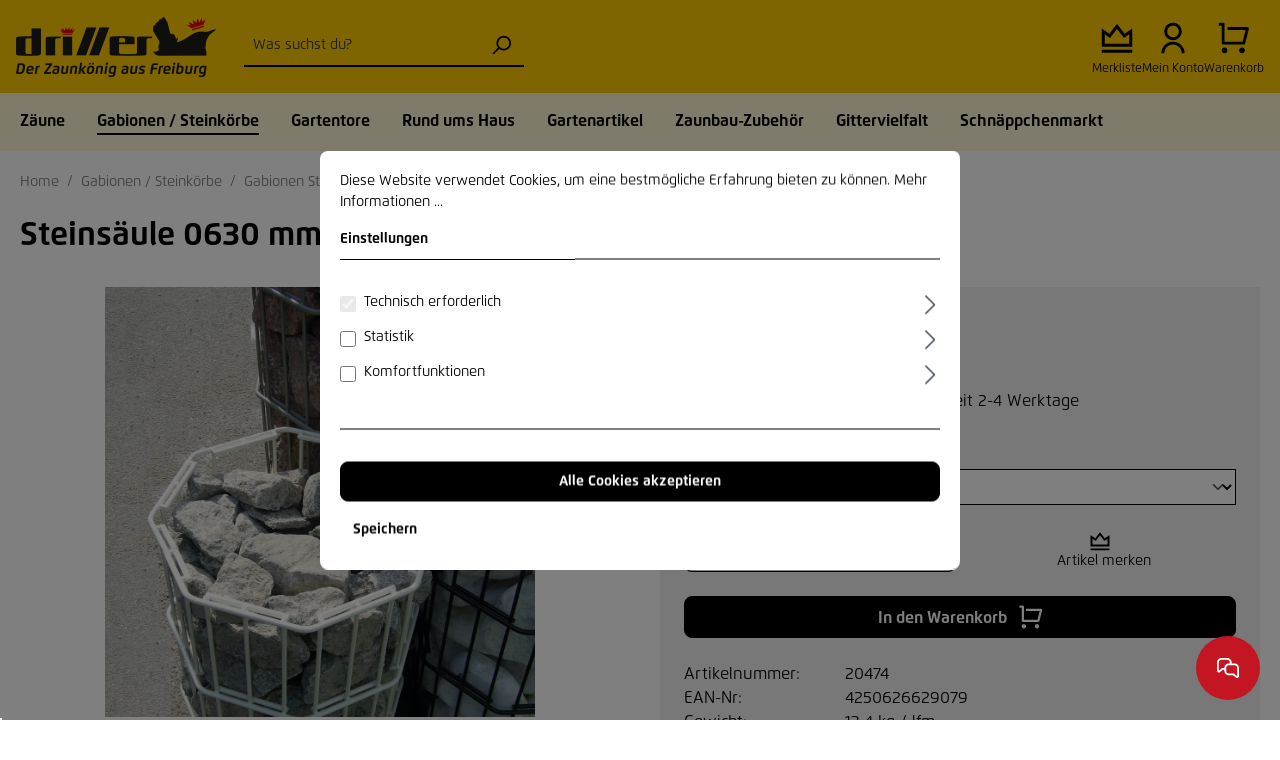

--- FILE ---
content_type: text/html; charset=utf-8
request_url: https://www.google.com/recaptcha/api2/anchor?ar=1&k=6LeESPgcAAAAACUbBZVz8gOAxSXXHEaAMxkS3i82&co=aHR0cHM6Ly93d3cuZHJhaHQtZHJpbGxlci5kZTo0NDM.&hl=en&v=PoyoqOPhxBO7pBk68S4YbpHZ&size=invisible&anchor-ms=20000&execute-ms=30000&cb=fe90o7u6h25r
body_size: 48710
content:
<!DOCTYPE HTML><html dir="ltr" lang="en"><head><meta http-equiv="Content-Type" content="text/html; charset=UTF-8">
<meta http-equiv="X-UA-Compatible" content="IE=edge">
<title>reCAPTCHA</title>
<style type="text/css">
/* cyrillic-ext */
@font-face {
  font-family: 'Roboto';
  font-style: normal;
  font-weight: 400;
  font-stretch: 100%;
  src: url(//fonts.gstatic.com/s/roboto/v48/KFO7CnqEu92Fr1ME7kSn66aGLdTylUAMa3GUBHMdazTgWw.woff2) format('woff2');
  unicode-range: U+0460-052F, U+1C80-1C8A, U+20B4, U+2DE0-2DFF, U+A640-A69F, U+FE2E-FE2F;
}
/* cyrillic */
@font-face {
  font-family: 'Roboto';
  font-style: normal;
  font-weight: 400;
  font-stretch: 100%;
  src: url(//fonts.gstatic.com/s/roboto/v48/KFO7CnqEu92Fr1ME7kSn66aGLdTylUAMa3iUBHMdazTgWw.woff2) format('woff2');
  unicode-range: U+0301, U+0400-045F, U+0490-0491, U+04B0-04B1, U+2116;
}
/* greek-ext */
@font-face {
  font-family: 'Roboto';
  font-style: normal;
  font-weight: 400;
  font-stretch: 100%;
  src: url(//fonts.gstatic.com/s/roboto/v48/KFO7CnqEu92Fr1ME7kSn66aGLdTylUAMa3CUBHMdazTgWw.woff2) format('woff2');
  unicode-range: U+1F00-1FFF;
}
/* greek */
@font-face {
  font-family: 'Roboto';
  font-style: normal;
  font-weight: 400;
  font-stretch: 100%;
  src: url(//fonts.gstatic.com/s/roboto/v48/KFO7CnqEu92Fr1ME7kSn66aGLdTylUAMa3-UBHMdazTgWw.woff2) format('woff2');
  unicode-range: U+0370-0377, U+037A-037F, U+0384-038A, U+038C, U+038E-03A1, U+03A3-03FF;
}
/* math */
@font-face {
  font-family: 'Roboto';
  font-style: normal;
  font-weight: 400;
  font-stretch: 100%;
  src: url(//fonts.gstatic.com/s/roboto/v48/KFO7CnqEu92Fr1ME7kSn66aGLdTylUAMawCUBHMdazTgWw.woff2) format('woff2');
  unicode-range: U+0302-0303, U+0305, U+0307-0308, U+0310, U+0312, U+0315, U+031A, U+0326-0327, U+032C, U+032F-0330, U+0332-0333, U+0338, U+033A, U+0346, U+034D, U+0391-03A1, U+03A3-03A9, U+03B1-03C9, U+03D1, U+03D5-03D6, U+03F0-03F1, U+03F4-03F5, U+2016-2017, U+2034-2038, U+203C, U+2040, U+2043, U+2047, U+2050, U+2057, U+205F, U+2070-2071, U+2074-208E, U+2090-209C, U+20D0-20DC, U+20E1, U+20E5-20EF, U+2100-2112, U+2114-2115, U+2117-2121, U+2123-214F, U+2190, U+2192, U+2194-21AE, U+21B0-21E5, U+21F1-21F2, U+21F4-2211, U+2213-2214, U+2216-22FF, U+2308-230B, U+2310, U+2319, U+231C-2321, U+2336-237A, U+237C, U+2395, U+239B-23B7, U+23D0, U+23DC-23E1, U+2474-2475, U+25AF, U+25B3, U+25B7, U+25BD, U+25C1, U+25CA, U+25CC, U+25FB, U+266D-266F, U+27C0-27FF, U+2900-2AFF, U+2B0E-2B11, U+2B30-2B4C, U+2BFE, U+3030, U+FF5B, U+FF5D, U+1D400-1D7FF, U+1EE00-1EEFF;
}
/* symbols */
@font-face {
  font-family: 'Roboto';
  font-style: normal;
  font-weight: 400;
  font-stretch: 100%;
  src: url(//fonts.gstatic.com/s/roboto/v48/KFO7CnqEu92Fr1ME7kSn66aGLdTylUAMaxKUBHMdazTgWw.woff2) format('woff2');
  unicode-range: U+0001-000C, U+000E-001F, U+007F-009F, U+20DD-20E0, U+20E2-20E4, U+2150-218F, U+2190, U+2192, U+2194-2199, U+21AF, U+21E6-21F0, U+21F3, U+2218-2219, U+2299, U+22C4-22C6, U+2300-243F, U+2440-244A, U+2460-24FF, U+25A0-27BF, U+2800-28FF, U+2921-2922, U+2981, U+29BF, U+29EB, U+2B00-2BFF, U+4DC0-4DFF, U+FFF9-FFFB, U+10140-1018E, U+10190-1019C, U+101A0, U+101D0-101FD, U+102E0-102FB, U+10E60-10E7E, U+1D2C0-1D2D3, U+1D2E0-1D37F, U+1F000-1F0FF, U+1F100-1F1AD, U+1F1E6-1F1FF, U+1F30D-1F30F, U+1F315, U+1F31C, U+1F31E, U+1F320-1F32C, U+1F336, U+1F378, U+1F37D, U+1F382, U+1F393-1F39F, U+1F3A7-1F3A8, U+1F3AC-1F3AF, U+1F3C2, U+1F3C4-1F3C6, U+1F3CA-1F3CE, U+1F3D4-1F3E0, U+1F3ED, U+1F3F1-1F3F3, U+1F3F5-1F3F7, U+1F408, U+1F415, U+1F41F, U+1F426, U+1F43F, U+1F441-1F442, U+1F444, U+1F446-1F449, U+1F44C-1F44E, U+1F453, U+1F46A, U+1F47D, U+1F4A3, U+1F4B0, U+1F4B3, U+1F4B9, U+1F4BB, U+1F4BF, U+1F4C8-1F4CB, U+1F4D6, U+1F4DA, U+1F4DF, U+1F4E3-1F4E6, U+1F4EA-1F4ED, U+1F4F7, U+1F4F9-1F4FB, U+1F4FD-1F4FE, U+1F503, U+1F507-1F50B, U+1F50D, U+1F512-1F513, U+1F53E-1F54A, U+1F54F-1F5FA, U+1F610, U+1F650-1F67F, U+1F687, U+1F68D, U+1F691, U+1F694, U+1F698, U+1F6AD, U+1F6B2, U+1F6B9-1F6BA, U+1F6BC, U+1F6C6-1F6CF, U+1F6D3-1F6D7, U+1F6E0-1F6EA, U+1F6F0-1F6F3, U+1F6F7-1F6FC, U+1F700-1F7FF, U+1F800-1F80B, U+1F810-1F847, U+1F850-1F859, U+1F860-1F887, U+1F890-1F8AD, U+1F8B0-1F8BB, U+1F8C0-1F8C1, U+1F900-1F90B, U+1F93B, U+1F946, U+1F984, U+1F996, U+1F9E9, U+1FA00-1FA6F, U+1FA70-1FA7C, U+1FA80-1FA89, U+1FA8F-1FAC6, U+1FACE-1FADC, U+1FADF-1FAE9, U+1FAF0-1FAF8, U+1FB00-1FBFF;
}
/* vietnamese */
@font-face {
  font-family: 'Roboto';
  font-style: normal;
  font-weight: 400;
  font-stretch: 100%;
  src: url(//fonts.gstatic.com/s/roboto/v48/KFO7CnqEu92Fr1ME7kSn66aGLdTylUAMa3OUBHMdazTgWw.woff2) format('woff2');
  unicode-range: U+0102-0103, U+0110-0111, U+0128-0129, U+0168-0169, U+01A0-01A1, U+01AF-01B0, U+0300-0301, U+0303-0304, U+0308-0309, U+0323, U+0329, U+1EA0-1EF9, U+20AB;
}
/* latin-ext */
@font-face {
  font-family: 'Roboto';
  font-style: normal;
  font-weight: 400;
  font-stretch: 100%;
  src: url(//fonts.gstatic.com/s/roboto/v48/KFO7CnqEu92Fr1ME7kSn66aGLdTylUAMa3KUBHMdazTgWw.woff2) format('woff2');
  unicode-range: U+0100-02BA, U+02BD-02C5, U+02C7-02CC, U+02CE-02D7, U+02DD-02FF, U+0304, U+0308, U+0329, U+1D00-1DBF, U+1E00-1E9F, U+1EF2-1EFF, U+2020, U+20A0-20AB, U+20AD-20C0, U+2113, U+2C60-2C7F, U+A720-A7FF;
}
/* latin */
@font-face {
  font-family: 'Roboto';
  font-style: normal;
  font-weight: 400;
  font-stretch: 100%;
  src: url(//fonts.gstatic.com/s/roboto/v48/KFO7CnqEu92Fr1ME7kSn66aGLdTylUAMa3yUBHMdazQ.woff2) format('woff2');
  unicode-range: U+0000-00FF, U+0131, U+0152-0153, U+02BB-02BC, U+02C6, U+02DA, U+02DC, U+0304, U+0308, U+0329, U+2000-206F, U+20AC, U+2122, U+2191, U+2193, U+2212, U+2215, U+FEFF, U+FFFD;
}
/* cyrillic-ext */
@font-face {
  font-family: 'Roboto';
  font-style: normal;
  font-weight: 500;
  font-stretch: 100%;
  src: url(//fonts.gstatic.com/s/roboto/v48/KFO7CnqEu92Fr1ME7kSn66aGLdTylUAMa3GUBHMdazTgWw.woff2) format('woff2');
  unicode-range: U+0460-052F, U+1C80-1C8A, U+20B4, U+2DE0-2DFF, U+A640-A69F, U+FE2E-FE2F;
}
/* cyrillic */
@font-face {
  font-family: 'Roboto';
  font-style: normal;
  font-weight: 500;
  font-stretch: 100%;
  src: url(//fonts.gstatic.com/s/roboto/v48/KFO7CnqEu92Fr1ME7kSn66aGLdTylUAMa3iUBHMdazTgWw.woff2) format('woff2');
  unicode-range: U+0301, U+0400-045F, U+0490-0491, U+04B0-04B1, U+2116;
}
/* greek-ext */
@font-face {
  font-family: 'Roboto';
  font-style: normal;
  font-weight: 500;
  font-stretch: 100%;
  src: url(//fonts.gstatic.com/s/roboto/v48/KFO7CnqEu92Fr1ME7kSn66aGLdTylUAMa3CUBHMdazTgWw.woff2) format('woff2');
  unicode-range: U+1F00-1FFF;
}
/* greek */
@font-face {
  font-family: 'Roboto';
  font-style: normal;
  font-weight: 500;
  font-stretch: 100%;
  src: url(//fonts.gstatic.com/s/roboto/v48/KFO7CnqEu92Fr1ME7kSn66aGLdTylUAMa3-UBHMdazTgWw.woff2) format('woff2');
  unicode-range: U+0370-0377, U+037A-037F, U+0384-038A, U+038C, U+038E-03A1, U+03A3-03FF;
}
/* math */
@font-face {
  font-family: 'Roboto';
  font-style: normal;
  font-weight: 500;
  font-stretch: 100%;
  src: url(//fonts.gstatic.com/s/roboto/v48/KFO7CnqEu92Fr1ME7kSn66aGLdTylUAMawCUBHMdazTgWw.woff2) format('woff2');
  unicode-range: U+0302-0303, U+0305, U+0307-0308, U+0310, U+0312, U+0315, U+031A, U+0326-0327, U+032C, U+032F-0330, U+0332-0333, U+0338, U+033A, U+0346, U+034D, U+0391-03A1, U+03A3-03A9, U+03B1-03C9, U+03D1, U+03D5-03D6, U+03F0-03F1, U+03F4-03F5, U+2016-2017, U+2034-2038, U+203C, U+2040, U+2043, U+2047, U+2050, U+2057, U+205F, U+2070-2071, U+2074-208E, U+2090-209C, U+20D0-20DC, U+20E1, U+20E5-20EF, U+2100-2112, U+2114-2115, U+2117-2121, U+2123-214F, U+2190, U+2192, U+2194-21AE, U+21B0-21E5, U+21F1-21F2, U+21F4-2211, U+2213-2214, U+2216-22FF, U+2308-230B, U+2310, U+2319, U+231C-2321, U+2336-237A, U+237C, U+2395, U+239B-23B7, U+23D0, U+23DC-23E1, U+2474-2475, U+25AF, U+25B3, U+25B7, U+25BD, U+25C1, U+25CA, U+25CC, U+25FB, U+266D-266F, U+27C0-27FF, U+2900-2AFF, U+2B0E-2B11, U+2B30-2B4C, U+2BFE, U+3030, U+FF5B, U+FF5D, U+1D400-1D7FF, U+1EE00-1EEFF;
}
/* symbols */
@font-face {
  font-family: 'Roboto';
  font-style: normal;
  font-weight: 500;
  font-stretch: 100%;
  src: url(//fonts.gstatic.com/s/roboto/v48/KFO7CnqEu92Fr1ME7kSn66aGLdTylUAMaxKUBHMdazTgWw.woff2) format('woff2');
  unicode-range: U+0001-000C, U+000E-001F, U+007F-009F, U+20DD-20E0, U+20E2-20E4, U+2150-218F, U+2190, U+2192, U+2194-2199, U+21AF, U+21E6-21F0, U+21F3, U+2218-2219, U+2299, U+22C4-22C6, U+2300-243F, U+2440-244A, U+2460-24FF, U+25A0-27BF, U+2800-28FF, U+2921-2922, U+2981, U+29BF, U+29EB, U+2B00-2BFF, U+4DC0-4DFF, U+FFF9-FFFB, U+10140-1018E, U+10190-1019C, U+101A0, U+101D0-101FD, U+102E0-102FB, U+10E60-10E7E, U+1D2C0-1D2D3, U+1D2E0-1D37F, U+1F000-1F0FF, U+1F100-1F1AD, U+1F1E6-1F1FF, U+1F30D-1F30F, U+1F315, U+1F31C, U+1F31E, U+1F320-1F32C, U+1F336, U+1F378, U+1F37D, U+1F382, U+1F393-1F39F, U+1F3A7-1F3A8, U+1F3AC-1F3AF, U+1F3C2, U+1F3C4-1F3C6, U+1F3CA-1F3CE, U+1F3D4-1F3E0, U+1F3ED, U+1F3F1-1F3F3, U+1F3F5-1F3F7, U+1F408, U+1F415, U+1F41F, U+1F426, U+1F43F, U+1F441-1F442, U+1F444, U+1F446-1F449, U+1F44C-1F44E, U+1F453, U+1F46A, U+1F47D, U+1F4A3, U+1F4B0, U+1F4B3, U+1F4B9, U+1F4BB, U+1F4BF, U+1F4C8-1F4CB, U+1F4D6, U+1F4DA, U+1F4DF, U+1F4E3-1F4E6, U+1F4EA-1F4ED, U+1F4F7, U+1F4F9-1F4FB, U+1F4FD-1F4FE, U+1F503, U+1F507-1F50B, U+1F50D, U+1F512-1F513, U+1F53E-1F54A, U+1F54F-1F5FA, U+1F610, U+1F650-1F67F, U+1F687, U+1F68D, U+1F691, U+1F694, U+1F698, U+1F6AD, U+1F6B2, U+1F6B9-1F6BA, U+1F6BC, U+1F6C6-1F6CF, U+1F6D3-1F6D7, U+1F6E0-1F6EA, U+1F6F0-1F6F3, U+1F6F7-1F6FC, U+1F700-1F7FF, U+1F800-1F80B, U+1F810-1F847, U+1F850-1F859, U+1F860-1F887, U+1F890-1F8AD, U+1F8B0-1F8BB, U+1F8C0-1F8C1, U+1F900-1F90B, U+1F93B, U+1F946, U+1F984, U+1F996, U+1F9E9, U+1FA00-1FA6F, U+1FA70-1FA7C, U+1FA80-1FA89, U+1FA8F-1FAC6, U+1FACE-1FADC, U+1FADF-1FAE9, U+1FAF0-1FAF8, U+1FB00-1FBFF;
}
/* vietnamese */
@font-face {
  font-family: 'Roboto';
  font-style: normal;
  font-weight: 500;
  font-stretch: 100%;
  src: url(//fonts.gstatic.com/s/roboto/v48/KFO7CnqEu92Fr1ME7kSn66aGLdTylUAMa3OUBHMdazTgWw.woff2) format('woff2');
  unicode-range: U+0102-0103, U+0110-0111, U+0128-0129, U+0168-0169, U+01A0-01A1, U+01AF-01B0, U+0300-0301, U+0303-0304, U+0308-0309, U+0323, U+0329, U+1EA0-1EF9, U+20AB;
}
/* latin-ext */
@font-face {
  font-family: 'Roboto';
  font-style: normal;
  font-weight: 500;
  font-stretch: 100%;
  src: url(//fonts.gstatic.com/s/roboto/v48/KFO7CnqEu92Fr1ME7kSn66aGLdTylUAMa3KUBHMdazTgWw.woff2) format('woff2');
  unicode-range: U+0100-02BA, U+02BD-02C5, U+02C7-02CC, U+02CE-02D7, U+02DD-02FF, U+0304, U+0308, U+0329, U+1D00-1DBF, U+1E00-1E9F, U+1EF2-1EFF, U+2020, U+20A0-20AB, U+20AD-20C0, U+2113, U+2C60-2C7F, U+A720-A7FF;
}
/* latin */
@font-face {
  font-family: 'Roboto';
  font-style: normal;
  font-weight: 500;
  font-stretch: 100%;
  src: url(//fonts.gstatic.com/s/roboto/v48/KFO7CnqEu92Fr1ME7kSn66aGLdTylUAMa3yUBHMdazQ.woff2) format('woff2');
  unicode-range: U+0000-00FF, U+0131, U+0152-0153, U+02BB-02BC, U+02C6, U+02DA, U+02DC, U+0304, U+0308, U+0329, U+2000-206F, U+20AC, U+2122, U+2191, U+2193, U+2212, U+2215, U+FEFF, U+FFFD;
}
/* cyrillic-ext */
@font-face {
  font-family: 'Roboto';
  font-style: normal;
  font-weight: 900;
  font-stretch: 100%;
  src: url(//fonts.gstatic.com/s/roboto/v48/KFO7CnqEu92Fr1ME7kSn66aGLdTylUAMa3GUBHMdazTgWw.woff2) format('woff2');
  unicode-range: U+0460-052F, U+1C80-1C8A, U+20B4, U+2DE0-2DFF, U+A640-A69F, U+FE2E-FE2F;
}
/* cyrillic */
@font-face {
  font-family: 'Roboto';
  font-style: normal;
  font-weight: 900;
  font-stretch: 100%;
  src: url(//fonts.gstatic.com/s/roboto/v48/KFO7CnqEu92Fr1ME7kSn66aGLdTylUAMa3iUBHMdazTgWw.woff2) format('woff2');
  unicode-range: U+0301, U+0400-045F, U+0490-0491, U+04B0-04B1, U+2116;
}
/* greek-ext */
@font-face {
  font-family: 'Roboto';
  font-style: normal;
  font-weight: 900;
  font-stretch: 100%;
  src: url(//fonts.gstatic.com/s/roboto/v48/KFO7CnqEu92Fr1ME7kSn66aGLdTylUAMa3CUBHMdazTgWw.woff2) format('woff2');
  unicode-range: U+1F00-1FFF;
}
/* greek */
@font-face {
  font-family: 'Roboto';
  font-style: normal;
  font-weight: 900;
  font-stretch: 100%;
  src: url(//fonts.gstatic.com/s/roboto/v48/KFO7CnqEu92Fr1ME7kSn66aGLdTylUAMa3-UBHMdazTgWw.woff2) format('woff2');
  unicode-range: U+0370-0377, U+037A-037F, U+0384-038A, U+038C, U+038E-03A1, U+03A3-03FF;
}
/* math */
@font-face {
  font-family: 'Roboto';
  font-style: normal;
  font-weight: 900;
  font-stretch: 100%;
  src: url(//fonts.gstatic.com/s/roboto/v48/KFO7CnqEu92Fr1ME7kSn66aGLdTylUAMawCUBHMdazTgWw.woff2) format('woff2');
  unicode-range: U+0302-0303, U+0305, U+0307-0308, U+0310, U+0312, U+0315, U+031A, U+0326-0327, U+032C, U+032F-0330, U+0332-0333, U+0338, U+033A, U+0346, U+034D, U+0391-03A1, U+03A3-03A9, U+03B1-03C9, U+03D1, U+03D5-03D6, U+03F0-03F1, U+03F4-03F5, U+2016-2017, U+2034-2038, U+203C, U+2040, U+2043, U+2047, U+2050, U+2057, U+205F, U+2070-2071, U+2074-208E, U+2090-209C, U+20D0-20DC, U+20E1, U+20E5-20EF, U+2100-2112, U+2114-2115, U+2117-2121, U+2123-214F, U+2190, U+2192, U+2194-21AE, U+21B0-21E5, U+21F1-21F2, U+21F4-2211, U+2213-2214, U+2216-22FF, U+2308-230B, U+2310, U+2319, U+231C-2321, U+2336-237A, U+237C, U+2395, U+239B-23B7, U+23D0, U+23DC-23E1, U+2474-2475, U+25AF, U+25B3, U+25B7, U+25BD, U+25C1, U+25CA, U+25CC, U+25FB, U+266D-266F, U+27C0-27FF, U+2900-2AFF, U+2B0E-2B11, U+2B30-2B4C, U+2BFE, U+3030, U+FF5B, U+FF5D, U+1D400-1D7FF, U+1EE00-1EEFF;
}
/* symbols */
@font-face {
  font-family: 'Roboto';
  font-style: normal;
  font-weight: 900;
  font-stretch: 100%;
  src: url(//fonts.gstatic.com/s/roboto/v48/KFO7CnqEu92Fr1ME7kSn66aGLdTylUAMaxKUBHMdazTgWw.woff2) format('woff2');
  unicode-range: U+0001-000C, U+000E-001F, U+007F-009F, U+20DD-20E0, U+20E2-20E4, U+2150-218F, U+2190, U+2192, U+2194-2199, U+21AF, U+21E6-21F0, U+21F3, U+2218-2219, U+2299, U+22C4-22C6, U+2300-243F, U+2440-244A, U+2460-24FF, U+25A0-27BF, U+2800-28FF, U+2921-2922, U+2981, U+29BF, U+29EB, U+2B00-2BFF, U+4DC0-4DFF, U+FFF9-FFFB, U+10140-1018E, U+10190-1019C, U+101A0, U+101D0-101FD, U+102E0-102FB, U+10E60-10E7E, U+1D2C0-1D2D3, U+1D2E0-1D37F, U+1F000-1F0FF, U+1F100-1F1AD, U+1F1E6-1F1FF, U+1F30D-1F30F, U+1F315, U+1F31C, U+1F31E, U+1F320-1F32C, U+1F336, U+1F378, U+1F37D, U+1F382, U+1F393-1F39F, U+1F3A7-1F3A8, U+1F3AC-1F3AF, U+1F3C2, U+1F3C4-1F3C6, U+1F3CA-1F3CE, U+1F3D4-1F3E0, U+1F3ED, U+1F3F1-1F3F3, U+1F3F5-1F3F7, U+1F408, U+1F415, U+1F41F, U+1F426, U+1F43F, U+1F441-1F442, U+1F444, U+1F446-1F449, U+1F44C-1F44E, U+1F453, U+1F46A, U+1F47D, U+1F4A3, U+1F4B0, U+1F4B3, U+1F4B9, U+1F4BB, U+1F4BF, U+1F4C8-1F4CB, U+1F4D6, U+1F4DA, U+1F4DF, U+1F4E3-1F4E6, U+1F4EA-1F4ED, U+1F4F7, U+1F4F9-1F4FB, U+1F4FD-1F4FE, U+1F503, U+1F507-1F50B, U+1F50D, U+1F512-1F513, U+1F53E-1F54A, U+1F54F-1F5FA, U+1F610, U+1F650-1F67F, U+1F687, U+1F68D, U+1F691, U+1F694, U+1F698, U+1F6AD, U+1F6B2, U+1F6B9-1F6BA, U+1F6BC, U+1F6C6-1F6CF, U+1F6D3-1F6D7, U+1F6E0-1F6EA, U+1F6F0-1F6F3, U+1F6F7-1F6FC, U+1F700-1F7FF, U+1F800-1F80B, U+1F810-1F847, U+1F850-1F859, U+1F860-1F887, U+1F890-1F8AD, U+1F8B0-1F8BB, U+1F8C0-1F8C1, U+1F900-1F90B, U+1F93B, U+1F946, U+1F984, U+1F996, U+1F9E9, U+1FA00-1FA6F, U+1FA70-1FA7C, U+1FA80-1FA89, U+1FA8F-1FAC6, U+1FACE-1FADC, U+1FADF-1FAE9, U+1FAF0-1FAF8, U+1FB00-1FBFF;
}
/* vietnamese */
@font-face {
  font-family: 'Roboto';
  font-style: normal;
  font-weight: 900;
  font-stretch: 100%;
  src: url(//fonts.gstatic.com/s/roboto/v48/KFO7CnqEu92Fr1ME7kSn66aGLdTylUAMa3OUBHMdazTgWw.woff2) format('woff2');
  unicode-range: U+0102-0103, U+0110-0111, U+0128-0129, U+0168-0169, U+01A0-01A1, U+01AF-01B0, U+0300-0301, U+0303-0304, U+0308-0309, U+0323, U+0329, U+1EA0-1EF9, U+20AB;
}
/* latin-ext */
@font-face {
  font-family: 'Roboto';
  font-style: normal;
  font-weight: 900;
  font-stretch: 100%;
  src: url(//fonts.gstatic.com/s/roboto/v48/KFO7CnqEu92Fr1ME7kSn66aGLdTylUAMa3KUBHMdazTgWw.woff2) format('woff2');
  unicode-range: U+0100-02BA, U+02BD-02C5, U+02C7-02CC, U+02CE-02D7, U+02DD-02FF, U+0304, U+0308, U+0329, U+1D00-1DBF, U+1E00-1E9F, U+1EF2-1EFF, U+2020, U+20A0-20AB, U+20AD-20C0, U+2113, U+2C60-2C7F, U+A720-A7FF;
}
/* latin */
@font-face {
  font-family: 'Roboto';
  font-style: normal;
  font-weight: 900;
  font-stretch: 100%;
  src: url(//fonts.gstatic.com/s/roboto/v48/KFO7CnqEu92Fr1ME7kSn66aGLdTylUAMa3yUBHMdazQ.woff2) format('woff2');
  unicode-range: U+0000-00FF, U+0131, U+0152-0153, U+02BB-02BC, U+02C6, U+02DA, U+02DC, U+0304, U+0308, U+0329, U+2000-206F, U+20AC, U+2122, U+2191, U+2193, U+2212, U+2215, U+FEFF, U+FFFD;
}

</style>
<link rel="stylesheet" type="text/css" href="https://www.gstatic.com/recaptcha/releases/PoyoqOPhxBO7pBk68S4YbpHZ/styles__ltr.css">
<script nonce="eQj4287EdxdZ--z_Kd6Iag" type="text/javascript">window['__recaptcha_api'] = 'https://www.google.com/recaptcha/api2/';</script>
<script type="text/javascript" src="https://www.gstatic.com/recaptcha/releases/PoyoqOPhxBO7pBk68S4YbpHZ/recaptcha__en.js" nonce="eQj4287EdxdZ--z_Kd6Iag">
      
    </script></head>
<body><div id="rc-anchor-alert" class="rc-anchor-alert"></div>
<input type="hidden" id="recaptcha-token" value="[base64]">
<script type="text/javascript" nonce="eQj4287EdxdZ--z_Kd6Iag">
      recaptcha.anchor.Main.init("[\x22ainput\x22,[\x22bgdata\x22,\x22\x22,\[base64]/[base64]/[base64]/[base64]/[base64]/[base64]/[base64]/[base64]/[base64]/[base64]\\u003d\x22,\[base64]\\u003d\x22,\x22HyrCmWlqeMK0fMOpLijCvMODw7dTD0XDilomdMKJw7HDisK6D8O4N8OZM8Kuw6XCrmXDoBzDmcKuaMKpwqtCwoPDkSlMbUDDrBXCoF5gbkttwr/DhELCrMOvLyfCkMKCWsKFXMKcb3vChcKUwrrDqcKmMgbClGzDjFUKw43Cr8Knw4LClMKGwrJsTSbCrcKiwrhJDcOSw6/Dgw3DvsOowrzDtVZ+RMO8wpEzNcK2wpDCvkJ3CF/[base64]/w4LCizvCgg/DulA0w5JzZ3gkw55lwo0Fw4QjL8KKdTHDgcOPRAHDg1fCqArDh8KqVCg+w6nChMOAZSrDgcKMYcKTwqIYe8OJw705ZEVjVywowpHCt8ONbcK5w6bDr8OsYcOJw4laM8OXNnbCvW/DlnvCnMKewrDClhQUwq9tCcKSFsKkCMKWJMOtQzvDuMOtwpY0FzrDswlTw6PCkCRYw41baHRew64jw7hWw67CkMKIYsK0WDwJw6o1HsKOwp7ClsOZe3jCum4qw6Yzw7nDr8OfEHjDtcO8flfDlMK2wrLCncOZw6DCvcK/eMOUJnrDq8KNAcKbwqQmSD/DvcOwwpsCUsKpwonDqwgXSsOqasKgwrHCocKvDy/CnsKOAsKqw5fDqhTCkDvDocOOHQwYwrvDuMOaXD0bw797wrEpKcOEwrJGF8KfwoPDowrCrRAzE8K+w7/CowJZw7/[base64]/ChcO2YA95w7NZw5HCl8KhM8K3wpJHw6LCrMOeF3c7CcKHC8OfwoXCqVLCmMKww7TCssOAAMOGwozDlcKNCifCmMKQFcODwoM5Fx0PGMOPw5xHJ8OuwoPCngTDl8KeSDDDinzDq8KoEcKyw4PDssKyw4UVw6Ebw6MOw4wRwpXDtldWw7/DpsO0Nk55w70cwrxOw4wxw6ctKMK6wpPClx90Q8KnMcOTw6LDo8K1YCHCi2vCicO8CMKPQFDCkMOwwpDDmsODRUHDsHcLwowHw7vCrgp5wroKaTnDjsKPGMOcwq/[base64]/CmgZjAsKaaxTDi8KQwpLDtsOJVgJpQMOScF7CnDUZw6nCs8KjcsOYw7nDrgXCiw3Dh2LDkyjCjcOQw5bDl8KEw6YOwo7Dh1XDucK/ODZ7w6UfwpDDisOcwpXCscOqwqNewrXDm8KNC0rClk/Cm2NIC8OTRMO/[base64]/[base64]/w6tiQ0HCqcOiwpnDq10mw6XDrGfDvsO6w6rCmg3DtnLDtMKuw799JcOMNsKKw4xKb2vCtUgAe8O0wpkNwqnDpWrDvXvDjcOpwpvDrXLCocKNw5LDicKkaUBhIMKvwrbCmcOIZG7DvHfCkcKqdVHCncKEecOIwpPDhXvDvsOUw6DCkR1Ww7wtw4PCl8OewovCo0NFXh/DsmDDicKDCMKsDidtNC40WsKPwqV+wpPCnFcWw6dbwr5NGndXw5EGICjCvk/DihhOwpdbw5LCt8KNQ8KRNQQEwojCu8OiDSJRwoI0w5pfVRDDq8OTw7MEYcOSwqPDthZ1G8Olw6/DnmVdwoZsI8O8cl7CpEnCsMOdw7VMw7fCgcKEwqvCk8KtWkjDosKowrQJCsOPw6XDiVwCwrkuGTUOwrVUw5jDrMO7Ti8Qw7VCw53Dq8KhNsOew7ltw4sPI8KbwogxwrPDtDNkIRZtwpURw4nDmMKSwonCi0FdwodSwpXDh2XDrsOjwpw2ccOjOBDCs0I/[base64]/DlWPCpcOlw4jDmiIQHMOww6vDnyfDtH/[base64]/w5rDoMO8IsOCVMKjw6wWwoHDjBJKDUzCiDklIDLDqsKxwpPCg8OTwqjDjsODwrXDvHM/w6XCnsOUwqHDlD9rD8OIeComRibChRzChF3Co8KRR8OnITUDC8Odw6lcTsK0AcOAwpw7BcKdwrDDkcKHwp99ZXw6IS8awq7CkS4cGMObennCk8KbGlLDswfCosOCw4Imw4HDt8Otwo0oV8Ofwrocw4/CnznCsMO1w5NIbMOVU0HDjcOPTV5uwoF6GnXDjMKMwqvDlMKJw7gcbMKHPTwjw5E8wqlmw7rDi3gZEcO+w4rDp8Olw4vDhsKNwq3Drlw3woDCi8KCw614AcOmwpJvw5TCsWLCs8KGw5HCs0cMw5l7wovChC/CjcKkwqdEecOKwrzDuMOBTAHClkFOwpfCuit/csOdw5A6Al3CjsK9W2HCuMOacsKVMcOqQMKxY1rChMO5wqTCs8K+w4XCrwgYw4Zew793wpgbQcKmwoI5B0jDl8OoZGHDuRYPN18nclDDr8Kow4/[base64]/Hzl/RcOIwq3DniETw4nCt8K7J8OIwpnDp8KwwqTCt8OvwpDDqMKzwq7DlRjDjmXCpsKcwp1xacO+woMbL3bDjzgiOQnDssOxecK8ccOjw77DohhCecKRLV7Dl8K3R8O5wq9pw5wiwqp4YcKMwqlMUcOpWzNVwpFyw7vDmx3DpkE8AWHCl3nDnzJSw44/wrjCjykMw6/DrcKewo8bKmXDpnrDjcOuG3jDksOowrkSLsKdwqnDgDoNw7gpwrfCkcOpw7UOwoxpclTCmBw7w5FiwprDpMOHGEHCg3ZfFkjCvMOxwrcvw7zCuiTDv8O0w7/Co8KlJlAbwrJAw7MOM8O/R8KaworCosOLwpfCm8O6w4wIeG7Cnllsd11qw4InBMOEw4IIwrZ2wrjCo8KsRsOBFhfDhVHDrHnCiMOvSmkWw6vCisOFY0jDpwc/[base64]/Cs8OrH8KDwrE2aMO/MjQhSVzCksOYw5ogwp0mwoQHWsOEwpHDuiRAwoYEa2ZXwq5XwrJAG8ObdcOBw4XCjcOmw7NRw7nCoMOZwpzDi8OzXRrDlwXDnDAzazhgW1jClsOLWMKwVMKdXcOiCcOHX8OeE8OXw4HDmgUPSMKibHkfw5nCmBjCisOswrHCoWPDmBU/w5sOwoLCp18fwp7CuMKiw6nDrGXDr1HDuSTDh0AZw7LCvEEQMsOzXj3DjMK3J8KEw7TCqwg9c8KZEBrCi2XCoxEWw5NEw77CtQPDtnrDs0jCrnV7CMOMA8KYLcOMB2DDk8OZwqlYw4TDscOmwpbCsMOSw4zCmMOhw63DvsOZw74/V01rcHvCj8KQNFkrwqFhw75xwpbCj0nDu8OGLkTDsjzCpWjDjV5nNXbDjRxsLgIQwrANw4EUNwPDoMOaw7bDn8OOOlVww6h6FcK3w4BMwpgDY8O/w4fDmRQqw6AQw7PDkgAww7U1wpjDhwjDvX3CicOCw6DCmsK1N8OKwqjDliwvwrYjwrBgwpNNbMKFw5tRAHNyCgHDtmbCs8KHw6PChBnDpcK8FjDDvMOhw5/CjcKVw5PCv8KFwo40woMIwpR/YTpyw5UewrI1wo/DkQTChXtqASViwpnDlwBFw6nDpsOdw6TDtQU0LsK5w4k+wrzCicOYXMO3FSPCujzCn07Cujgpw4FhworDtD5bWMOna8KtUMKww4xuEkNnMS3DtcOMZUYXwobCuHTCnB3Ct8O2Y8Ojw5QPwqZbwq0Lw4bCiz/CpCxtaT4RRmfCsR7DojnDnx1qE8Ohwqpww6vDvAfCl8KxwpnDgsKsWmbCicKvwpEgwqLCoMKJwpExKMK3TsOVw73CpsK0w48+w7cPf8OowqjCusOYX8KAw7VpTcKcw4pMbwDDgwrDusOxcMO/QsOQwpLDtEMecsOhQcOTwp5hw59Twrpkw7VZBcOhUm3CsF9MwoYwGGZaKAPCicK6wrY2cMKFw4rDosOJw6xxAjpVGMOJw4BiwoJ3DxgOamDChcK+MSnDscK/w79YOxzDrcOowqbCumfCiAzDhsKGXnHDnQITEUPDrcO1wqfCvcKvf8OQGkF1wpkbw6HCjsOIw5zDvCMHJXFiGiJLw4Rqwosww5FVf8KLwpRFwoEowoTDh8KHHcKcCDpvWjbDqcOzw4hLDcKNwrkeR8K/wr9RJcOcEMKbX8ORB8KgworDoDvDqMKxUGY0Q8Olw4BawoPCtEtSb8OXwr0YGxzChgIFBhkYaSDDi8Kaw4zCtXnCmsK9w6gRwoEswr0wMcOzwrM4w587w7TDi3MHAsO2w75Fw45/wq/CjhdvP3DCrcKvdXJLwo/CjMOew5zDiXnDr8K7aVAfOxA1w6IFw4HCuQnCgCx6wrZuCmvCl8KhNMOYR8Kcw6PDscOIwoXDgRvDuEVNw4nDqcKXwr5AYMK0M23CosO4TgLDgj9Kw7IKwr0uDDTCtXFkw7fCscKuw7wDw588w6HChRhqSsKuwph/wo1kw7VjRXfChhvDsiduwqPCpsK3w57Co2MqwrNtKCvDhBHDrcKoIcOpwoHDuhnCucOMwrl9wqQNwrJDEBTCilYxNMO3wr0Gbm3CpcKhwq1Sw7AhH8KxWsO+Hy9uwoB2w4t3w5wiw5NGw68/wrHDscKOCMOzX8OZwopSSsK+e8KGwrplwqPCuMORw4LDjEHDs8KhQBMRb8Ksw4vDmMOFMcOJwrzCiAcLw6ATw7R+woXDuzbDgMOIc8O9d8K+b8OmHsOFCcOLw4XCh1vDgcK+w7zCkGLCsmzChT/CnwvDpMOrwqh8EsO7HcKdP8KKw6BRw4l4wrY7w6xCw548wqQ1I31aFsKBwowMw7rCtRMhBSkDw7TCg1kjw7QYw4kQwrXCjMOEw5/CuRVOw4I/O8KBF8OYU8OxS8O/bF/CsFFMUA0PwpfCnsK3I8OQDQjDlsKJRMO4w6ptwrTCrW7CmMK9wpHCrwvDusKVwr/Dt2jDmHTCk8ONw5/[base64]/DpmR0MkHCq8ObQ8OcwotRK8KjwpzDgMOowoHCucKuwofCsjDCh8O+X8KEAcKlXMOvwoIVFsOqwo1aw7RCw5REU2fDusKxTcO4JwzDjMKQw5LDgFApwoAxc2pZwqrChijCg8KFw4kHwqx/C3PCusORbcO8emo2JcOww67CkjHDhnHDrMKKa8KxwrxBw4/CoD8uwqc5wrbDssORbSUmw79AWMOgLcOOKBJgw4DDsMOveQ8rwq3CuWB1w5pkF8OlwoY7wqlTw5QOJsK8w78Ww6IadStncsKDwpEhwoHCsS0OaTbDkANDwofDjMOVw6YQwqHCp1stf8KxVMK/[base64]/Dj0fCjsO0w6pYGAwnHH7DgnNVYRPDlkTDvw5fKMK+wqHDpjHCqhsaZcK8w51DFcKYLQrCq8KMw7t9NsO4Iw/[base64]/w7Q+f8KPwrVPNsKiw5RZTlbDkcKtYsOkw5FUwr5KH8KjwoHDhMOzwprCisOxdAN9VHdvwoIcX3zCkUNWwpzChjgCXl7DqMKgMiQhBlfDvMKew5cDw7DDiW3DkzLDsW/[base64]/DlcKjMVLCuXHCpcOLRBjCmS/[base64]/[base64]/DkhPCu8Ocwq/[base64]/Cu23CuhEkUHMcCsORw7DCm8O2wpAdQF06w4YZPlPDhHQdbiE+w4cGw6ciC8KkGMKvNXrClcKYdsKPLMKffHrDpV1tPz4gwqZVwqoeG2IKF3Unw6PCu8O3NMKUw4nDiMONQcKnwq/Cpy0vY8KEwpwowqx+Sk7DiGDCp8KawpnDisKOwpzDuxd4wpzDviVVw4Y5QEdbb8KnWcKhFsOJw5zCj8KFwr/[base64]/w4TCkMO9KsKZXQhZw73CjMKIw5R5wpTDpmrCusOrwp3CimbClxPDj1Emw7/DoRRxwoTCnwrDpDVjwo/DuzTDoMOKRgbCiMO+wqh0UMOpO2EzLcKyw65+w4vDpMOuw6PCoT5cU8O+w4bCmMKkwphhw6cnfMOrLlLDoU/DgsKPwrzCp8K+woR1wqvDpn3CkHvCjcK8w7hLX0hCLQbCkTTCgxPCt8KowqLDksOoKsOrM8Olwq03XMKTwqhkwpZZw5pbw6U5C8Owwp3CrhXCpcOaTWE1eMKDwrLDu3BVwp0xFsKFWMK3IgHCsUARHXfCrmlDw4wiU8KIIcK1w6LDj1/CkxLDkMKFWcKowovCo1jDtQ/Csl3CjwxoHMKYwq/[base64]/DuMO2HTjCmcKiFy7CkV3CgXPCjMKDw5Uib8OsWERwKgk7I2Qbw6bClS4uw5fDsmzDicO9woIdw4zCvlEQOyLDuUA4NRPDhjU+w60BAxPDpcOSwrvCsy1Xw6hjw4fDmsKOw5zCgVTChMOzwo4EwpHCnsOlV8K/KyIPw5wUQcKzZMKMdiBbaMKhwpHCqjXDvVdVw4FQI8Kfw53DksOcw7hFbsOCw7/[base64]/CvDzCmF5EwrdEScO0wrJKKSIcOXMxwpJYwrsZworCn1Mfb8K6asKtRsOUw6PDvHpPHMK2wofCtsKywo7Cv8Opw5XDpV1vwpN7PiDCiMKzw457EcKRZmBrwqQNMMOhwp3Coj4Rw6HCgTbDmcO8w5VHFy/DqMKgwqQ2ainDlcOGKsOWQMOzw79Ww6h5B0nDmMODDsO+PcKsEGDDsRcYw73Cr8OWN23CrSDCpi9Fw6nCuAcHAsOCAsOPwqXCqnRxwqDDhWPCtn7Cv0DDpk/CvDbDhcKIwq4FQMKef3nDr2jCmsOiX8Ogd33DvV3CkXvDqnHCj8OgOwBWwrZcw4HDjsKUw6rDt0HCnMOhwq/[base64]/DtsOEwq/CgyN9EcKnwr7CkVPClQxlwrxJw7vDlcK/Px8pwp0fwrzCrcKbw7oOMDPDlMOHGsOPE8K/NXgycSozIsOhw7dEVyPCssOzHsK/XcOrwprCusOpw7cuF8OMVsKCYncRfcKnAMOHKMOmw4dKF8OnwrTCucKmdivCln3DoMKJTsKTw5Ycw7PCicO2w4/Ci8KPIT3Dj8OdBU3DusKpw7/CpcKZX0bDocK2V8KNwpkuwrjCvcKdSF/[base64]/[base64]/wpzCvsKyw5DCnRfDtMKjwpgmwpIaUXwiwoItMXVoVcKzwrvChwHClMO3CMO3wq11woDCmxsAwpvDmcKUwoBkL8OUX8KPw6x3w4LDrcKfBsK+BhsbwooHwprCmMO1EsOxwrXCo8OxwqjCqwgMOMK7w4o+Xyd1wo/[base64]/DuMOBwqjCqMOgQMKhwqfDlcOdwrHDv0RZZgzDqsKgRMONwqJAUVBcw55FIXHDpsOgw5bDlsOBN0HCvg7Dn27Dh8OlwqEaSHHDncOMwqxbw7bDpXsLI8KIw5QSND3DrHtAwrXDo8OCO8KMbsKAw4YZEMOYw7/Dp8OJw4FobcKzw5XDnx5uRcKJwqPCj0/[base64]/CuRDCojRZw6zDsVnDisOOwooAHR5OXiRocgIrEMO8w5UrVTfDkMOtw7fDksOOwqjDuHTDu8Kdw43DocOCw68mYXLDkUUtw6fDqMOcJcOMw7vDnD7CqUE1w4UWwr5ES8Omw43Cv8OSUylFEjzChxB8wqjDtsKYw6UnTFPDpmYaw7BLAcO/w4PCkkM0w4VWBsOHwrwEw4cICBoSwpEPDEQZI2rCmcOtw6Ycw73Cq3c1K8KfYcK9wplFHx3CgjAJw5ktPcOHwopXBmPCkMObwrcMZlwMw6zCu3g1D3w9wphGUsK6c8O4MXlHaMO9JGbDrC/CoSUENAxXe8OMw7LCt2N1w6c6Kmwrwr9bWF7CvinCtsOLdn1DcMOCKcKfwoQawoLDo8KoZkxcw5/CjnBvwpsPBMOKalYccAw4fcKGw5jCn8OXwpvCiMKgw6sfwoUYaBPDvMKBSRTCkyxvwq5/b8KpwqvCl8Kbw7DDpcOew7dxwrovw7bCn8KbB8OmwrrDrU9CaDLChcOMw6gtw4t8wrZDwr/[base64]/Cn2l9FHNrEMOpS8KkwpXCmTk5KzLCusKqw5rCmh7DusKGw4nCrBtCw6geUcOgMSt8RsOHdsOaw4HCrRzCuE0/DGrChMK1P2RXX3pjw4vDncOBO8Omw7Usw68gGXVIXsKHd8Kuw67DncKAMsKFwrk1wq3DuXfDhMO0w5jDgVkVw6Iow7HDqcKydGcOGcOnfcKLWcOkwrtWw5suLyjDvnZ6UMKyw5wUwp/[base64]/Ds8Oqwq1DOE/DssOBwp1WwqvDgcOyeSAnRsK8w5FSwqnDjcOmPsKZw7XCo8OLw4FHQFxVwp3CjnfCucKWwrPCuMKTNsOUwrDCiTBww67CiFQGwpXCsWQvwrMtwpDDgVkQwpo3w6XCrMODfnvDh17CmmvCiigew7HCj2/CvRHCtEvCqsK1wpXCrURJYsOEwpfDpw50wqrCgjXCtCDDucKQRsKLR1vDkMOWw43DjGvDtzsDw4Nbw7zDj8KtEcKddsOUcMONwpR/w65nwq0UwrcWw6jDilLCk8KFwpzDtMKvw7jDkMOrw7VmOzDDqldIw6gMGcKEwqhFdcOjZRlewqMGwqxNwqfDmVjDmQrDhn3DoWUFAB9zM8KsTDzCmcODwoYtKcOzIMO3w4DDlkbCtsObS8Ofw6AIwpQWGBQMw6lhwq0/HcKtZMK5cBE4wqXDsMOvw5PCn8OzMMKrw7DDusOfG8KSBlfCowvDvDXDvmHDsMK9wrfDkMOOw4jCiztLPDctYcK9w63DtzZawo1IVAjDuz3DosO/wqzClQPDlELCscKbw7/Dm8KYw7zDiiN7UsOmTMKFODbDiw7DsWzDkcKaezrCqBpwwq5TwprCjMKNDxd0wpI9w6fCtm7DgRHDkArDu8KhcwbCrEkaP1glw4Bjw5jCj8OLbhJUw6pjcFoGWkocHzXCvcKvwrHDiw3DjGVubjMcwo7CsE7CqibDn8KhLXTCr8KvTSfDuMK6CzIAFiVRAmhIfk/CuxV9wrAFwoEUFsKmccKOwpPDrThAN8O8ZjXCqcK4wq/Ck8Oyw4jDscKtw47CsSLDvMK8EcKVwoAXw7bCiUHCiwLDoUhdw4BtfsKmCl7DnsOyw75HTcO/[base64]/wq5qNjTDo0J7w6fCrR/Cj8O3P8OFKkEnw4vCmC8TwrRnDMKENEzDj8KFwqU8wqvCj8K/TcObw5MSLsKBC8Oaw5Uzw6x6w4nCocO7wqcLw6bCi8KjwqHDn8KqHMO0w4wjRVR0ZMKMZFvChEzClzzDk8K+UVwNwp5zwrEjw6zCjW5rw7vCosKOwoUINMOBwonDiDYrwr54aE/[base64]/wpfCvVbCkcOSf8OhKl/Dri0Ww7DCgBvDs2Enw5dWYDRGbRBRw55JQB5Aw6/DggZZGMOeXcKbUwV3HEHDtsKowogJwoXDs04AwqDCpAouEcORasKjb2vCuUrDpsOnG8K+w6rDu8OcGMKOcsKdDQEKw6t6wpXCmQRoZsO1wpMCwoTCu8K8MCzDqcOswpVgDVzCsjpJwoTDtH/DtcOaDsOXecKccsOuIhXDnFs9PcOybMOlwprDjUl7EMOcwqFANCnCk8O+wqzDt8OeF39twqvCjH/DnQUhw6I1w5NLwpnCvhJlw75Zw7FUw7rCkMOXwrRLSFFEPigEPVbCgXvCmMOcwqZDw7BrUMKbwqR9TWN9w7Egwo/Dr8KowpQyO2/DksKyA8OrTcKmw6zCpMO9FU/[base64]/[base64]/[base64]/CiETCjiF1ZMKBw54iFGIGP8OnF8OGCBzDmC3CvEI8w43CpHtyw6nDtgJsw73Dog4odx42EFLCn8KUJD1cXMKuQiQuwosHLwkraHtkDHMOwrTDg8O4wp3CtnnDkV0wwognw5XDuG/CncOgw7U2WC4TBMO+w4bDgk1gw5zCsMKOT1DDnMOhOsKGwrQTwojDongwQjUmB0DClkZ8VsO+wpApw4Rdwq5MwprClMOrw4ZSVnMYPcKsw5dDV8KhecONIAbDukksw5LCg0XDqsKZV3PDkcO4woHCtHQgwojDg8K/SMO7wq/DlmYZDCnDrsKXw4LCl8OwOgF7TDgTZ8KLwpjCocK8w7zCt1jDlnvDm8Oew6nCoVRPY8Kpa8OAQnp9ccO1woQSwp0lTFjDmcOuRyQQBMKAwqfCgzZpw7RhAmVgX3DCjz/ChcKLw5jCtMOhPDjDpMKSw6DDvMKkGglMAm3ClcOpMnzCpB1Lw6dww4pYU1nDu8OFw558MkFDAMKJw7BCAMKww7t2Fml8GBrDuEAmccOywqV9wqrChGDCu8OVwrI6bsO5OSVVMXR/wofDnMONBcKAw4/Dk2RdVzTDnG8uwq0zw5PCgyUdVjhew5zCiCk8KGc3KsKgLcOhw7Zmw6vCnFvCo2B1w6jCmjMHw4jDmwc8FcKKwqRyw4DCnsO+w4bCiMKdFcOvw4fDiHFfw5NVw5o5AMOcL8KawqFqVcOJw51kwrYfZMKRw7M2KhnDq8O8wqk0w4IcSsKWC8O2worDicO9GBwgVx/CkVnClxHDkcK8e8OCwpHCqcO/RAEdET/CjgUUJwJ6GsKyw74awpAnYUMCEMOnwqElAMOWw4xHesO/woMXw7vCoXzCtS5/SMK7w5PCoMKvw4XDqMOBw7zDisK0w7PCmcKWw6pEw5RhIMOhasOQw6Rcw7jDtiF/LEM5OsO7SxIpfsKrHTHDqnxNXFMgwq3Cr8Ouw5jCmsOhb8OPWsKqJiNew4olwqnCn0FheMKITQLDtnDCvMOxG0zCk8OXJcOvIVxBKsK0ecOiAXjDnDRawrM3w5A4RsOjw4LCmMKcwp/[base64]/DiFMAwq7Cm8OvHjPCkMOpS8K0F8OBwrXDjSFuwprCn1AKCUbCh8OIRGFJbx8AwoIbw5ApE8KqacKobXsGHAHDj8KGYwwAwo4LwrRPEsOSD04ywo7DtXxOw7/DpXNZwrLCicKwaQ1HAEI0Hi4hwqrDq8Omwp9mwrzDiG3DmcOmGMKcMxfDv8KwfsK2wrrCrQbCscO4ZsKaa0XChRDDq8KjKgzClg/DrsKSc8KRd0prSlxIAFnCpMKQw4kMw7t/M1RkwqTCmcOLw5DDvsKAw4bCvDRzBcOvYlrDllZvw7nCs8O5FMOrw6TDryLDtcKvwpMlQsK3wrXCssO+SQlPcMKww63DoWAGQh9Zw7DDtcK4w7U6R2vCv8KRw6/DhcKcwovChGwew61iw6DDlT/DscOnaitLOV8Aw6VCX8KIw5VudW3DncKKwpvDslg/W8KGOcKaw7cGw7ZxC8K/N1rDigw8fMOAw7h1wr86SFNIwpxLb33DqBzDlMKew4dvKsKlaGXDr8Orw5HCk1nCs8K0w7bCpcO2ScOdPkzCpsKDw5XChxUlX2fDo0zDuT/Do8KUXXdQXcK9EsOXNHAFRhMAw7oUWSnDmEh1JCBmB8OqAD7CtcOiw4LDojodU8OKYxfDvgLDtMK2MkhuwqBlc13Dqn0vw5fDkBLDkcKsXD/CtsOpw7IyJsOdLsOQRWrCpBMAwoLDhDPChcKVw7PDiMK6GF5hwoNPwqAdE8KwNcKnwpXCgm15w4fDihAWw4XDmVjDu0B8wo1aOMO/[base64]/CoMOuVcKLEUvCmSPDgQbDtsKFSR3CpMOybMO9w4FETFMPawnCvsO8RSzCihgTCg5zKn/CrmnDm8KPEsOuJsKWTWLDvTTCrDLDrU1ZwoMtQcODfsO+wprCq2QWYXfCp8KQFipmw6lpw7glw7U7Ri8vwrM8KlvCugrCnEJXwr3ChMKPwoBPw7zDksOmalgffcK5fMOQwo9tRcOiw7VUKXcmw7DCpyYjSsO6YMK6fMOrw5wCW8KEw4/CozkmCxkSdsKnBsKJw5MlH2/DuHwOKMOpwr3Dp1HDvzxjwpnDtz7CkMKFw4rDqRF3cGNKCMO2wrsMH8KkwqfDs8K4wrfDlRw8w7pYXnpyNcOjw5LDrHE/OcKQwq7Ci0JIFmbCi28VGcObH8KsFAfCn8K8MMKcwo4fw4fDoxHDrlFDYSEeCT3Ct8KtNkfDlMOlG8KRIThcJcKYwrF3TMKEwrRjwrnCu0DCjMK9WD7CvD7DsQXDt8Osw5ooasKjwozCrMOSNcOUworDjsOWwoUDwr/DpcOBZwQsw63Ci00USlLCpsOnDcKkMBsrHcK6C8KSFUZrw7pQBGfCtEjDrkvDnMKSKcOPD8KVwp1HeFc3w5BYEcKwcA0mDgnCgsOow5xzFGpcwpZvwrrDkB/DrMO5w5TDlBUkNzknV20/wpF3wpVxwpUGJ8O9ccOkVMK3d34HHyHCnDo4TMO3ZTAGwovCpSlFwrDDhmbCumzDlcKwwr/CvcOFFsOiYcKXMlvDgnLCi8Ojw43Ds8KSFAXCr8OQS8Kgw4LDjDHDrMO/[base64]/[base64]/[base64]/w47Cn0LCrwHChcKMw75dI8KWw6jCrxkMHMOFw7Auw7RwacKFYsKAw4BXXhMDwqQ2wrNGGix+w7Mlw4tMwroHw7UNLjMZXiNuw4oHQjN0IMOxanHDhApHX2l7w597M8KzU1XDnV/Dml8rUXXCmcODwrZGQyvCpHjDkTfDv8K5NMO4WcOcw4Z8GMK3ZMKIw5oLwrPDk0xUw7EGAcO0wp3Dg8KYb8KwecOPShjCuMK9acODw6VYw5twF2Edd8KXw4nCij/DtSbDsxTDkMK8woN8wql8wqbCg3p5IE1bw55heTDCsSM7SwvCqU/[base64]/DgHXCsMOEwoLDoAzCoHPDkcKlw5LCkxPDqhnCmw3Dg8KFwqbCqcKeKcKFw6F8DsOwSsOjKsO4eMONw4gaw5RCw4TClcKpw4RRKMKtw6jCoRNFScKww5NJwqE4w5tDw5JgXcKNCsOWAMOwIU03aBtneyHDth/DpcKsIMO4wodzRTk9H8O5wrXDgzXDnFNiBcKmw5bCvMOcw4TCrcKkKsO/w6PDtgTCpcOqwo7Di28DBsOUwo5ywrQWwo9vw6Y+wpp0wqtyKENBMMKAA8K+w79MeMKNwrvDrMOKwq/CosOkLsK4CDLDn8KwZSpAC8OwWSrDjcK6P8OMEhojVcOmCiYSwoDDgWR7UMKQwqMqw5LCoMKcwpXCusKxw4TChUHCh0bDisKoJCs5fCA/worClHDDlmfChzHCqMK9w7IswoFhw6BpW2F6YUPCr1ohwoU0w6pqw5vDsw/DlQ7DicKSHUZbw6XDusOCw4fCvSLCrMKedsKSw4dKwpcaWXJQIcKtw4rDucKrwpvCo8KGPMOdcjnCmRl/wpTCrMO/EsKKw4pvwpl0F8Ohw79EfFbCvcOKwq9lUcKzACXCsMOVdX8mU1BESz3CkDt5CUXDucKGK057PcOGVcK1wqLChW3DtsOsw7YYw5nCnQHCosKoSX3Cg8ObGsKID2bDnDjDmUhDwrVXw5Efwr3Chn/DtcO5fSfCssOHLWXDmQXDq0YMw5rDiisuwqEMwrLCh1suw4U6dsKdWcKUw5vDoxM6w5HCusOBVsOcwpdcw74Ywr3DuRYNYg7CoXzCicOwwrvCk0zCt1EuV18uDsKJw7Ixwp/DicOswpbConzCjTIgwpsxaMK6woLDocKnwprCoQY+wpR5asKgwq3Cp8K6K3Ylw4NxKsKoUMKDw54eYzDCiUgzw4/[base64]/WMOOwrxQw6XCr8OQTQvDnghPw5rCjMOHGgbChR7CiMKCXcKqAAbDhcKEQ8KAGxA2wowjNcKFaX9/wq1LcR4owpoWw5pqCcKMCcOnw65DZHLDuUfDrxVdwqzDscKlwoNUTMK/[base64]/f8Kxw6MIwqNKwoE8w5TCl8OaOcOEw7XCkRg8wrtpwps/YRVkw4zDn8KswpjDnAnCg8OrG8OIw50GBcO0wpZbX0fCpsOHwrbCpDnCvMK2LMKfw5zDg2nCg8K/wow2woLDjHtOHTg1bcKawpsmwoLCqMKnccODwpHChMKmwrrCtsOQGiQ/HMKZL8KjNyQeCQXCjj1RwqU7fHjDv8K8NsOEUcKHwrk1w7TClmRAw7nCr8Kmf8O5BCjDrMKBwpUocgfCvMKEXWBTwrEXUMOvwqM8wp7ChR/CmBLCqRnDm8OgI8KAwrXDnhDDkcKWwrnDhlRgFcK9JsK/w7TDrkjDt8O6ZMKkw5vDisKZL0dDwrDChnzDuBTDtHpGUsOLbWlRZMK1w4XCh8O5ZVrChCLDjQzCgcKjw71JwrY9eMKCw5XDssOTw7ocwoNqI8OIJkB9wp8ja03DmMOVXMK5w57CkH0QPQbDlhPDv8KUw57CpcKTwq/[base64]/Q8OWwqYCwofCuxTCncKaFGBmSxvDskXCtjlHwop/bcOtHj9gMsOdw6rCpk5dw71zwrHCslx+w7LDkTUNVgTDgcOfw4YdAMOTwpvCo8KdwoZRdgjDsWEwQGkHAcKhJFMFAH/CgsOuFTZQVg9Bw6HCncKswrfCvsOvJyA4GcOTwpogw4hGw5/[base64]/Cu8KwVFjDqMOHLgkmccO1JBHDtB3DqMOkPUjCmhYMIsK/wr/CnMKRVMOQw4/Cn1tFwq0+w6phD3/DlcO+NcKrw6x2Lmg5bAtOf8KLFj4eDx/Du2ROBAEiwpLDqDTDkcKFw5bDk8KXwo0fAWjCkMOYw5hOXRPCjMKAeTFIw5Q2R2dFP8O0w5bDr8Kqw6Zgw7EJSwXDhVhoJsOfw7ZGU8Oxw6FFw7AsaMOPwr09Iwo7w7t4d8KNw45owr/Dt8KbLnrDiMKXSAsJw7www415RSHCnMO0KHnDlQIcUhgtYgA0wrB0SBjDsBHDq8KJKDVPKMKFPMKBw79nBw7DklzDt3cpw6lyVzjDk8KIw4fDqAHCiMOkZ8O7wrA7NjUILB/DhGBFwp/DmMKJHhfDmcO4KTRIYMOGw5nDjsO/w7rCqBHDssOiF2/Dm8Kkw44Yw7zChjnDhMKaJsOow4kneF4Ywo3Cuy9Cd1vDrFomQDw7w6Uhw4XDpcOdw7cgCzsxGRs9wozDoV3CoHgWbcKOKiLDtMKqXVHDoUTCs8KiYEdxf8KDwoPDm0AfwqvCq8KXV8KTw7/[base64]/[base64]/CvMOIw6h4R8KiejbCrDPClBXCqMKRGSZidcOzw6HCpy/CmsO9woLDt2IQUFjCqMOXw77CkcOXwrzCggpgwqvDisOww7xdwqVxw6UuPUs/[base64]/DnUtlw5/[base64]/Dq8KPWTVUw5zCu1nCggDCtMKteTwwwq7Ci0Qaw6DCtycFQkbDt8Oow5lIwonCjMKOwpI7w5RHGMOHw5jDiXzCoMKgw7nCkMO/wrsYwpAELmLDhClpw5Now7V2WiPCnXAZO8OZck8rXy3DtcKLwpvCiiLCh8KRw7kHA8KqMsO/[base64]/Dtj0VRh3CgDU+w5xjwqtvK1YnN8KtwovDo8Kfw4B7w6bDhsORMQnCg8K+wqQZwqvCuVfCq8O5QhbCucK5w5Fqw5glw47CksKrwoAYwrLCq0LDpsOawoJMMDzDq8KaPGrDkmYZUm/[base64]/Do8Kkw5QkwqF8w71gFQnCtMOpPcKEF8KQWnrDiwTDvsOVw4jCrHkBw4x3w63Di8OYw7RQw77CssKiYcKLUMO8N8KVQC7CglVjwpvDkGpOTSHCtMOpQ1FrMMOeHsK/w653YGbDq8KiA8O3Vi3Ci3nCr8KTw4DClD1gwpEOwrRyw73DmhTChMKeJRAIwrA4w77DkcKEwobCicO8wqxawrfDi8OHw6/DoMKtwrnDhDzCi1hgIjIjwofDtsOpw5UWb3QJVjPDojgiEMOsw6kgw6bCgcKew6XDpsKhw7sjwphbPcOCwo8dw49GI8OuwqHCoXnClcOHwonDqcObT8K2fMOXw4sZLsOWAcOoX2DChMOmw6rDoy/CkcKQwo4RwobCo8KJwrXCiFpvwovDrcONHMOVHcOXesOQEcOHwrJywqPCq8Kfw4nChcOfwoLDsMOJOMK3w68Cw7h2PsK1w4AwwqTDricYTGozwqNVw7tYUQ9zGMKfwoPCq8KAwqzCpSXDgQUjG8OYYMOEEMO3w7PCtsO8UgjDtTdUOj3Di8OsNMOAHGEFU8O6Gk/[base64]/AmjCvQHDvMOxA8OoDgPCoMOvw6hFwqMuwrXDlcOQwqfCv3M/[base64]/[base64]/XsO6JcOgIcOnw7vCuMKywrfDrxhaw4PDsVg3GcOmRMKYYsK8e8OrCwR0VcOXw5fDkMOjwpXCh8K0Y2sVdcKORU1Cwr7Du8KfwrLCg8K5WMO1PSltZxQCYmNcd8OAY8KWwp3ClMKpwqcLworCrcOiw5xZYMOQacOBUcOTw5Q/wp/Ci8Ojwp7DrcOiwrEFAk3CvE/CiMOfSHLCmMK7w5vDqDfDhkzCk8KIwqhVHsOZf8ORw5jDmCjDgVJNw5rDg8KNbcOpw4bDosO5w5dkXsOdw5PDusKIB8K3wph2SMK0cA3Dr8K0w4/Clxc9w6fDosKve0LDmVfDlsK1w7xCw70IMcKNw5BXPsOdUQrCoMKLSxHCvErDsx9FQMOcaFXDo2PCtC/Cg07DhGPClURQRcKBd8KywrvDqsKTw5LDjB/DjGzCsm7CncKow48EMxPDjh3Cgw/Dt8KxGcO0wrVEwoUpfMKScmpUw65ZVAVTwqzCgMOfFMK3CRDDg0TCsMORwozCgDdcwrPDrHDDrXBtHQTDpUIORTnDj8OGAcKKw4Q5w5U/wqUbYRlGEmfCrcKBw7TCgTxew7rCtyHDsj/DhMKPw4o+OGkQfsKQw7jDn8KWHcOLw5FMwqoLw4VGQMKxwrRiw4ErwoVEJMOMGiNuQcKiw4Qrwo/DhsOwwoEWw63DpBPDpjPCmsOQOlA8XMOBM8OpHlMIwqdEwqN2wo0owqhxw73CrBTCgsKII8Kyw6Edw7vChsK4YsKEw4XDkxcgVw/DnG7CucKZG8KNT8OYOGpyw6Icw4rDonUaw6XDkElLGMOFMTXDqsOAEMKNOH5GBcOlw5Y8w7khw5PDlADDkyFkw54qTFDDncOqwonDh8OxwqRxS3kZw4l9w4/DrsORw6R4w7ATwqzDn3Ywwr8xw4hCw6Fjw5ZIwrrDnMOvJWbCuSB8wpBzMywMwp7DhsOtF8KxaUHDuMKVXsK2wqbDg8KIDcKNw5DDhsOMwp58w4E/KcKuwpkLwrBcB1dsfFJVBcKVe37DtMKnK8OHacKYw7ckw6hpFA0FYMOLwrbDjHwcHMKgwqbCncOewrTCmQQ2w67DgG1Vwp5pw4Ryw6rCvcOFw68GKcKoJW1OTQXCinxOw69be1liw4/Cs8KRw7rCin18w7jChsOEDQXCt8O+wr/DhsOgwqrCkVbDs8KIZcOUEsK7wqfCo8K+w7rCtMOzw5bClsKdwoxFZhcxwozDlhnCpiVPS8K1QsK/wobCvcKaw5IUwrbDhcKEwp0nZDYJITlIwqNjw7DDgcOlTMKNHQHCvcKjwp/[base64]/w4zCq8OSH14iasKBfiYLwoUZwqUEw4VLVsKnI37CrsO+w6U6EMO8TwlxwrIUwrvDukB/ccO6UEzCr8K4aUPCn8OETztDwpJZw7svfMK5w5PCi8OpIsOqaCgEwq7DsMOsw7EBEMKowp4Hw73DhSVedsO1KB/DgsOPLjrDomjDs3vCmMK3wrfDusOtMCTCqMOfeRQHwrsMCyZbwqEbR0fCkR3CqBIoKcOwd8KPw6/Dg2vDuMOOw5/DqFbDrX3DnFPCo8K7w7Rww6YELWQNBMK3wqLCsQ3Cj8OiwobDuAJQQnt/bmfDgGdGwoXCrQxxw4BZMQbDm8Kww6LDo8K9RH/[base64]/CtcOlwpLDoMKnLiEmw7nCkcOIw7nCrlvCgCMsfTxPPMKyG8OXKcOncMKYw4EHwr7Cs8ObMcO8VCzDnTgHwpJqcMKwwqHCocKYwqEvw4BTJEPDqnjCqH7CvnDCnycXwqMwAjczL3p+wo80V8KVw5TDjGDCo8O4IFXDgGzChR3CnUxwQ1gmYzIyw7JSIcKmM8OHw4xBUl/[base64]\x22],null,[\x22conf\x22,null,\x226LeESPgcAAAAACUbBZVz8gOAxSXXHEaAMxkS3i82\x22,0,null,null,null,1,[21,125,63,73,95,87,41,43,42,83,102,105,109,121],[1017145,420],0,null,null,null,null,0,null,0,null,700,1,null,0,\[base64]/76lBhnEnQkZnOKMAhk\\u003d\x22,0,0,null,null,1,null,0,0,null,null,null,0],\x22https://www.draht-driller.de:443\x22,null,[3,1,1],null,null,null,1,3600,[\x22https://www.google.com/intl/en/policies/privacy/\x22,\x22https://www.google.com/intl/en/policies/terms/\x22],\x22733x4A9blKBEqpITE0Ycn+EjSXkVNzBp15K+Mrf8dgc\\u003d\x22,1,0,null,1,1768681895254,0,0,[239,168],null,[59,175,118,39],\x22RC-VOcG46dLJu4jdQ\x22,null,null,null,null,null,\x220dAFcWeA4cnyKPZGjYq4M6qMCfQfQgrRR2YnDZBgGyb3zBTn34Fdyo51X5VXhtWEgkHJwByZnogQV492JdapoHBxn7ro_olaAPlg\x22,1768764695635]");
    </script></body></html>